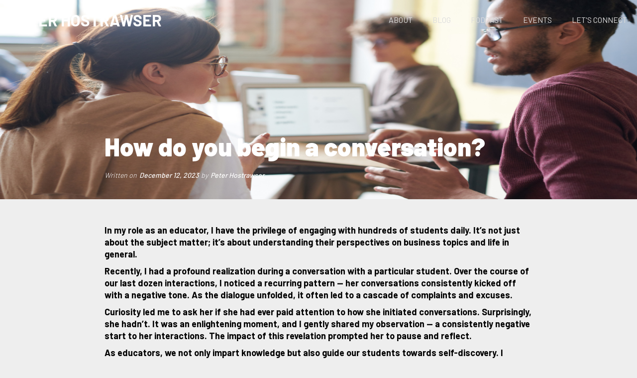

--- FILE ---
content_type: text/html; charset=utf-8
request_url: https://www.peterhostrawser.com/blog/how-do-you-begin-a-conversation
body_size: 6348
content:
<!DOCTYPE html><!-- This site was created in Webflow. https://webflow.com --><!-- Last Published: Fri Dec 05 2025 19:18:35 GMT+0000 (Coordinated Universal Time) --><html data-wf-domain="www.peterhostrawser.com" data-wf-page="5b442cf4a51a7f3fe71e6ca5" data-wf-site="5b442856a51a7f2d8e1e6a82" data-wf-collection="5b442cf4a51a7f69ce1e6ca4" data-wf-item-slug="how-do-you-begin-a-conversation"><head><meta charset="utf-8"/><title>How do you begin a conversation?</title><meta content="Positive or negative?" name="description"/><meta content="How do you begin a conversation?" property="og:title"/><meta content="Positive or negative?" property="og:description"/><meta content="https://cdn.prod.website-files.com/5b442cf4049e860aa0ae6544/65789b142ee73dfc4cf37a23_Pic%20talk.png" property="og:image"/><meta content="How do you begin a conversation?" property="twitter:title"/><meta content="Positive or negative?" property="twitter:description"/><meta content="https://cdn.prod.website-files.com/5b442cf4049e860aa0ae6544/65789b142ee73dfc4cf37a23_Pic%20talk.png" property="twitter:image"/><meta property="og:type" content="website"/><meta content="summary_large_image" name="twitter:card"/><meta content="width=device-width, initial-scale=1" name="viewport"/><meta content="_whPqiM01fzk_qiGr9d_Fc5YtJhojeQfkIhzXPVx8xY" name="google-site-verification"/><meta content="Webflow" name="generator"/><link href="https://cdn.prod.website-files.com/5b442856a51a7f2d8e1e6a82/css/disrupt-education.webflow.shared.bce2edb4e.min.css" rel="stylesheet" type="text/css"/><link href="https://cdn.prod.website-files.com/5b442856a51a7f2d8e1e6a82/css/disrupt-education.webflow.5b442cf4a51a7f3fe71e6ca5-2cbe55276.min.css" rel="stylesheet" type="text/css"/><link href="https://fonts.googleapis.com" rel="preconnect"/><link href="https://fonts.gstatic.com" rel="preconnect" crossorigin="anonymous"/><script src="https://ajax.googleapis.com/ajax/libs/webfont/1.6.26/webfont.js" type="text/javascript"></script><script type="text/javascript">WebFont.load({  google: {    families: ["Oswald:200,300,400,500,600,700","Barlow:100,200,300,regular,500,600,700,800,900","Ropa Sans:regular","Yanone Kaffeesatz:200,300,regular,700","Roboto:100,100italic,300,300italic,regular,italic,500,500italic,700,700italic,900,900italic"]  }});</script><script type="text/javascript">!function(o,c){var n=c.documentElement,t=" w-mod-";n.className+=t+"js",("ontouchstart"in o||o.DocumentTouch&&c instanceof DocumentTouch)&&(n.className+=t+"touch")}(window,document);</script><link href="https://cdn.prod.website-files.com/5b442856a51a7f2d8e1e6a82/5b8e143b2d873174b96eb56e_favicon_32x32.jpg" rel="shortcut icon" type="image/x-icon"/><link href="https://cdn.prod.website-files.com/5b442856a51a7f2d8e1e6a82/688b792f833de032276c6d16_256.jpg" rel="apple-touch-icon"/><script type="text/javascript">(function(i,s,o,g,r,a,m){i['GoogleAnalyticsObject']=r;i[r]=i[r]||function(){(i[r].q=i[r].q||[]).push(arguments)},i[r].l=1*new Date();a=s.createElement(o),m=s.getElementsByTagName(o)[0];a.async=1;a.src=g;m.parentNode.insertBefore(a,m)})(window,document,'script','https://www.google-analytics.com/analytics.js','ga');ga('create', 'UA-125235270-1', 'auto');ga('send', 'pageview');</script><script async="" src="https://www.googletagmanager.com/gtag/js?id=G-B7LRTGMVFX"></script><script type="text/javascript">window.dataLayer = window.dataLayer || [];function gtag(){dataLayer.push(arguments);}gtag('set', 'developer_id.dZGVlNj', true);gtag('js', new Date());gtag('config', 'G-B7LRTGMVFX');</script><script src="//platform-api.sharethis.com/js/sharethis.js#property=5b6cb92039f9520011ecfa27&product=sticky-share-buttons"></script><script type="text/javascript">window.__WEBFLOW_CURRENCY_SETTINGS = {"currencyCode":"USD","symbol":"$","decimal":".","fractionDigits":2,"group":",","template":"{{wf {\"path\":\"symbol\",\"type\":\"PlainText\"} }} {{wf {\"path\":\"amount\",\"type\":\"CommercePrice\"} }} {{wf {\"path\":\"currencyCode\",\"type\":\"PlainText\"} }}","hideDecimalForWholeNumbers":false};</script></head><body class="body"><div class="blog-image-top"><div class="container-7 w-container"><h1 class="blog-title-white">How do you begin a conversation?</h1><div class="blog-datewritten-by-div-block"><div class="blog-date">Written on</div><div class="blog-date _2">December 12, 2023</div><div class="blog-date _3">by</div><div class="blog-date _4">Peter Hostrawser</div></div></div><div class="div-block-8"></div><img alt="" src="https://cdn.prod.website-files.com/5b442cf4049e860aa0ae6544/65789b142ee73dfc4cf37a23_Pic%20talk.png" sizes="100vw" srcset="https://cdn.prod.website-files.com/5b442cf4049e860aa0ae6544/65789b142ee73dfc4cf37a23_Pic%20talk-p-500.png 500w, https://cdn.prod.website-files.com/5b442cf4049e860aa0ae6544/65789b142ee73dfc4cf37a23_Pic%20talk-p-800.png 800w, https://cdn.prod.website-files.com/5b442cf4049e860aa0ae6544/65789b142ee73dfc4cf37a23_Pic%20talk.png 1024w" class="image-4"/><div data-collapse="medium" data-animation="default" data-duration="400" data-easing="ease" data-easing2="ease" role="banner" class="navbar-3 w-nav"><div class="transparent-header-1-div-block w-clearfix"><a href="/" class="header-logo _2 w-nav-link">PETER HOSTRAWSER</a><nav role="navigation" class="nav-menu-2 w-clearfix w-nav-menu"><a href="/about" class="nav-link _2 w-nav-link">ABOUT</a><a href="/blog" class="nav-link _2 w-nav-link">BLOG</a><a href="/podcast" class="nav-link _2 w-nav-link">PODCAST</a><a href="/events" class="nav-link _2 w-nav-link">EVENTS</a><a href="/contact" class="nav-link _2 w-nav-link">LET&#x27;S CONNECT</a></nav><div class="menu-button-3 w-nav-button"><div class="icon-3 w-icon-nav-menu"></div></div></div></div></div><div class="_100px-padding-section blog-post-section"><div class="_40px-padding-container w-container"><div class="blog-body w-richtext"><h4>In my role as an educator, I have the privilege of engaging with hundreds of students daily. It’s not just about the subject matter; it’s about understanding their perspectives on business topics and life in general.</h4><h4>Recently, I had a profound realization during a conversation with a particular student. Over the course of our last dozen interactions, I noticed a recurring pattern — her conversations consistently kicked off with a negative tone. As the dialogue unfolded, it often led to a cascade of complaints and excuses.</h4><h4>Curiosity led me to ask her if she had ever paid attention to how she initiated conversations. Surprisingly, she hadn’t. It was an enlightening moment, and I gently shared my observation — a consistently negative start to her interactions. The impact of this revelation prompted her to pause and reflect.</h4><h4>As educators, we not only impart knowledge but also guide our students towards self-discovery. I encouraged her to consider how others might perceive her if this negative trend persisted. We embarked on a journey of self-reflection, aiming to reshape her communication style.</h4><h4>In a world filled with challenges, venting and complaining may seem like a natural outlet. However, it’s essential to recognize the toll it takes on those around us. Life isn’t always fair, but dwelling on the negative won’t alter the situation. Instead, embracing positivity can transform our interactions and, ultimately, our experiences.</h4><h4>So, I challenge you all to be mindful of the energy you bring into a conversation. Start with a positive note, even when addressing challenging topics. It’s a small shift that can make a significant difference in how we connect, collaborate, and navigate the complexities of life.</h4><p></p></div></div><div class="_40px-padding-container share-container w-container"></div><div class="_40px-padding-container author-container w-container"><div class="author-tight-div-block"><img alt="" src="https://cdn.prod.website-files.com/5b442cf4049e860aa0ae6544/5b4958dc68e07c3aaf5c2680_59Bwlud4_400x400.jpg" class="author-image"/><div class="div-block-4"><div class="blog-body authors-name">Peter Hostrawser</div><div class="blog-body author-title">Creator of Disrupt Education</div><div class="blog-body authors-brief-bio">My value is to help you show your value. #Blogger | #KeynoteSpeaker | #Teacher | #Designthinker | #disrupteducation</div></div></div></div></div><div class="_100px-padding-section suggested-posts-section"><div class="_40px-padding-container w-container"><div class="collection-list-wrapper w-dyn-list"><div role="list" class="collection-list-2 w-dyn-items w-row"><div role="listitem" class="collection-item-2 w-dyn-item w-col w-col-4"><a href="/blog/changing-education-is-not-anti-education" class="link-block w-inline-block"><div class="tight-suggested-div-block"><img alt="" src="https://cdn.prod.website-files.com/5b442cf4049e860aa0ae6544/6961539a1ac9d063227abdde_ChatGPT%20Image%20Jan%209%2C%202026%2C%2001_14_19%20PM.png" class="image-29"/><h4 class="suggested-title">Changing Education Is Not Anti Education</h4><div class="suggested-caption">The confusion often comes from fear.</div></div></a></div><div role="listitem" class="collection-item-2 w-dyn-item w-col w-col-4"><a href="/blog/why-we-dont-place-internship-students" class="link-block w-inline-block"><div class="tight-suggested-div-block"><img alt="" src="https://cdn.prod.website-files.com/5b442cf4049e860aa0ae6544/69598f7203602d5c3733bc23_blog%201.png" class="image-29"/><h4 class="suggested-title">Why We Don’t Place Internship Students</h4><div class="suggested-caption">And Why That’s the Point</div></div></a></div><div role="listitem" class="collection-item-2 w-dyn-item w-col w-col-4"><a href="/blog/why-high-school-students-really-want-internships" class="link-block w-inline-block"><div class="tight-suggested-div-block"><img alt="" src="https://cdn.prod.website-files.com/5b442cf4049e860aa0ae6544/69332d501b3510acfd0cb38f_Blog%20Why.png" sizes="(max-width: 767px) 96vw, (max-width: 991px) 228.921875px, 299.2421875px" srcset="https://cdn.prod.website-files.com/5b442cf4049e860aa0ae6544/69332d501b3510acfd0cb38f_Blog%20Why-p-500.png 500w, https://cdn.prod.website-files.com/5b442cf4049e860aa0ae6544/69332d501b3510acfd0cb38f_Blog%20Why-p-800.png 800w, https://cdn.prod.website-files.com/5b442cf4049e860aa0ae6544/69332d501b3510acfd0cb38f_Blog%20Why-p-1080.png 1080w, https://cdn.prod.website-files.com/5b442cf4049e860aa0ae6544/69332d501b3510acfd0cb38f_Blog%20Why.png 1280w" class="image-29"/><h4 class="suggested-title">Why High School Students Really Want Internships</h4><div class="suggested-caption">And What They&#x27;re Telling Us Loud and Clear</div></div></a></div></div></div></div></div><div id="form" class="contact-form-section"><div class="container-4 w-container"><div class="contact-peter-text">CONTACT PETER HOSTRAWSER</div><div class="form-block w-form"><form id="email-form" name="email-form" data-name="Email Form" method="get" class="form" data-wf-page-id="5b442cf4a51a7f3fe71e6ca5" data-wf-element-id="8a615317-8e2c-0f76-b7bf-565ba0a5af68"><label for="Full-2" class="contact-field-label">FULL NAME</label><input class="contact-text-field w-input" maxlength="256" name="Full-2" data-name="Full 2" placeholder="Enter your name" type="text" id="Full-2" required=""/><label for="Email-2" class="contact-field-label">EMAIL ADDRESS</label><input class="contact-text-field w-input" maxlength="256" name="Email-2" data-name="Email 2" placeholder="Enter your email" type="email" id="Email-2" required=""/><label for="Reason-2" class="contact-field-label">REASON FOR INQUIRY</label><select id="Reason-2" name="Reason-2" required="" data-name="Reason 2" class="contact-dropdown-field w-select"><option value="District Consulting">District Consulting</option><option value="Curriculum Development">Curriculum Development</option><option value="Pipeline Design">Pipeline Design</option><option value="Program Expansion">Program Expansion</option><option value="Speaking Engagement">Speaking Engagement</option><option value="General Inquiry">General Inquiry</option></select><label for="Message-2" class="contact-field-label">MESSAGE</label><textarea id="Message-2" name="Message-2" placeholder="Your message..." maxlength="5000" required="" data-name="Message 2" class="contact-text-area-field w-input"></textarea><input type="submit" data-wait="SENDING..." class="submit-button w-button" value="SUBMIT"/></form><div class="success-message w-form-done"><img src="https://cdn.prod.website-files.com/5b442856a51a7f2d8e1e6a82/5b5d5d6b5bb9b002c30e4e5d_59Bwlud4_400x400.jpg" width="200" alt="" class="image-21"/><div class="text-block-3">Thanks! Your submission has been received!</div></div><div class="w-form-fail"><div class="text-block-4">Oops! Something went wrong while submitting the form.</div></div></div></div></div><div class="footer"><div class="div-block-14"><img src="https://cdn.prod.website-files.com/5b442856a51a7f2d8e1e6a82/63c3220c490b9d5080a7020b_ph1.png" width="200" alt="" class="image-24"/><div class="footer-name">PETER HOSTRAWSER</div><div class="footer-email"><a href="mailto:phostrawser@gmail.com" class="footer-email">phostrawser@gmail.com</a></div><div class="podcast-page-podcast-links-div-block"><a href="https://www.youtube.com/channel/UCheUpyaYhnj0R9o8AX6XNiQ" target="_blank" class="footer-social-media-link-block w-inline-block"><img src="https://cdn.prod.website-files.com/5b442856a51a7f2d8e1e6a82/5b5fedbaaaff48d67069078d_youtube.png" width="66.5" alt="" class="image-14"/></a><a href="https://www.instagram.com/peterhostrawser/" target="_blank" class="footer-social-media-link-block w-inline-block"><img src="https://cdn.prod.website-files.com/5b442856a51a7f2d8e1e6a82/5b5fedcbd9b73f9b3eb4e6ad_instagram.png" width="1181" alt="" class="image-14"/></a><a href="https://twitter.com/peterhostrawser" target="_blank" class="footer-social-media-link-block w-inline-block"><img src="https://cdn.prod.website-files.com/5b442856a51a7f2d8e1e6a82/5b5fedd33f9c401575cac804_twitter.png" width="150" alt="" class="image-14"/></a><a href="https://www.linkedin.com/in/peter-hostrawser-09565546/" target="_blank" class="footer-social-media-link-block w-inline-block"><img src="https://cdn.prod.website-files.com/5b442856a51a7f2d8e1e6a82/5b5feddbaaff480c5b690798_linkedin.png" width="150" alt="" class="image-14"/></a><a href="https://www.facebook.com/peter.hostrawser" target="_blank" class="footer-social-media-link-block w-inline-block"><img src="https://cdn.prod.website-files.com/5b442856a51a7f2d8e1e6a82/5b5fedee3f9c409898cac80b_facebook.png" width="150" alt="" class="image-14"/></a></div><div class="footer-copyright">© 2025 PETERHOSTRAWSER.COM. All rights reserved.</div><div class="footer-promo">This site was designed in Chicago, IL by <a target="_blank" href="https://design.danielbevan.com/" class="footer-promo promo-link">Daniel Bevan</a></div></div><div class="footer-column-2-and-3"><div class="column-2-content"><div class="footer-looking-for">WHAT ARE YOU LOOKING FOR?</div><div class="div-block-13"></div><a href="/" class="footer-tab">HOME</a><a href="/about" class="footer-tab">ABOUT</a><a href="/blog" class="footer-tab">BLOGS</a><a href="/podcast" class="footer-tab">PODCASTS</a><a href="/events" class="footer-tab">EVENTS</a><a href="/contact" class="footer-tab">LET&#x27;S CONNECT<br/><br/></a></div><div class="column-3-content"><div class="footer-looking-for">RECEIVE EXCLUSIVE CONTENT</div><div class="div-block-13"></div><div class="html-embed w-embed"><!-- Begin MailChimp Signup Form -->
<link href="//cdn-images.mailchimp.com/embedcode/classic-10_7.css" rel="stylesheet" type="text/css">
<style type="text/css">
	#mc_embed_signup{clear:left; font:14px 'Barlow',sans-serif; }
	/* Add your own MailChimp form style overrides in your site stylesheet or in this style block.
	   We recommend moving this block and the preceding CSS link to the HEAD of your HTML file. */
</style>
<div id="mc_embed_signup">
<form action="https://peterhostrawser.us18.list-manage.com/subscribe/post?u=ac8ad15b7b8fee60c5ec2364c&amp;id=68bb0d21d7" method="post" id="mc-embedded-subscribe-form" name="mc-embedded-subscribe-form" class="validate" target="_blank" novalidate>
    <div id="mc_embed_signup_scroll">
	
<div class="mc-field-group">
	<input type="email" value="" name="EMAIL" class="required email" placeholder="Email Address" id="mce-EMAIL">
</div>
	<div id="mce-responses" class="clear">
		<div class="response" id="mce-error-response" style="display:none"></div>
		<div class="response" id="mce-success-response" style="display:none"></div>
	</div>    <!-- real people should not fill this in and expect good things - do not remove this or risk form bot signups-->
    <div style="position: absolute; left: -5000px;" aria-hidden="true"><input type="text" name="b_ac8ad15b7b8fee60c5ec2364c_68bb0d21d7" tabindex="-1" value=""></div>
    <div class="clear"><input type="submit" value="Subscribe" name="subscribe" id="mc-embedded-subscribe" class="button"></div>
    </div>
</form>
</div>

<!--End mc_embed_signup--></div></div></div></div><script src="https://d3e54v103j8qbb.cloudfront.net/js/jquery-3.5.1.min.dc5e7f18c8.js?site=5b442856a51a7f2d8e1e6a82" type="text/javascript" integrity="sha256-9/aliU8dGd2tb6OSsuzixeV4y/faTqgFtohetphbbj0=" crossorigin="anonymous"></script><script src="https://cdn.prod.website-files.com/5b442856a51a7f2d8e1e6a82/js/webflow.28abf8a7.657c7225227e5ad5.js" type="text/javascript"></script><script type="text/javascript" src="//downloads.mailchimp.com/js/signup-forms/popup/embed.js" data-dojo-config="usePlainJson: true, isDebug: false"></script><script type="text/javascript">require(["mojo/signup-forms/Loader"], function(L) { L.start({"baseUrl":"mc.us18.list-manage.com","uuid":"ac8ad15b7b8fee60c5ec2364c","lid":"68bb0d21d7"}) })</script></body></html>

--- FILE ---
content_type: text/css
request_url: https://cdn.prod.website-files.com/5b442856a51a7f2d8e1e6a82/css/disrupt-education.webflow.5b442cf4a51a7f3fe71e6ca5-2cbe55276.min.css
body_size: 3507
content:
:root{--white:white;--black:black;--crimson:#d82828;--twitter-blue:#1da1f2;--facebook-blue:#3b5998}body{color:#333;font-family:Arial,Helvetica Neue,Helvetica,sans-serif;font-size:14px;line-height:20px}h1{margin-top:0;margin-bottom:0;font-size:38px;font-weight:700;line-height:44px}img{width:auto;margin-left:auto;margin-right:auto;position:static;overflow:visible}.body{background-color:#eee;margin-bottom:0;padding-bottom:0}._100px-padding-section{z-index:50;color:#eee;background-color:#0000;padding-top:100px;padding-bottom:100px;position:static}._100px-padding-section.blog-post-section{background-color:#0000;padding-top:40px;padding-bottom:60px}._100px-padding-section.suggested-posts-section{background-color:#0000;padding-top:0;padding-bottom:0}._40px-padding-container{background-color:#0000;padding-left:40px;padding-right:40px;line-height:1.2;position:static}._40px-padding-container.separator-container{margin-top:60px}._40px-padding-container.podcast-container{flex-direction:column;justify-content:flex-start;display:flex}._40px-padding-container.author-container{margin-top:40px}._40px-padding-container.share-container{margin-top:20px}.blog-image-top{flex-direction:row;justify-content:center;height:400px;display:block;position:relative}.image-4{width:100%;min-width:0%;height:100%;position:absolute;inset:0}.blog-body{color:#000;padding-top:0;font-family:Barlow,sans-serif;font-size:18px;font-style:normal;font-weight:300;line-height:1.4}.blog-body.testimonials-name{color:#fff;text-align:left;font-size:24px;font-weight:700;line-height:1.2}.blog-body.testimonials-title{color:#ffffffe6;text-align:left;margin-top:4px;font-size:18px;font-style:normal;font-weight:400;line-height:1.2}.blog-body.testimonials-quote{clear:none;color:#000;text-align:left;flex:0 auto;font-size:18px;font-style:normal;font-weight:400;line-height:1.4;display:block}.blog-body.authors-name{color:#000;font-size:24px;font-weight:500;line-height:1}.blog-body.author-title{color:#999;margin-top:3px;font-size:12px;font-style:normal;font-weight:400;line-height:1}.blog-body.authors-brief-bio{color:#000;margin-top:10px;font-size:16px;font-style:normal;font-weight:400;line-height:1.4}.author-image{border-radius:100%;width:150px;height:150px;margin-right:20px}.author-tight-div-block{float:left;text-align:left;flex-direction:row;justify-content:flex-start;align-items:center;display:flex}.div-block-4{padding-top:20px;padding-bottom:20px}.collection-item-2{padding:20px 10px}.collection-list-2{margin-left:auto;margin-right:auto;display:flex}.blog-date{clear:both;color:#fff;flex:0 auto;margin-right:5px;font-family:Barlow,sans-serif;font-style:italic;font-weight:300;line-height:1.2}.blog-date._2{margin-left:0;font-weight:500}.blog-date._4,.blog-date._2{margin-left:0;font-weight:500}.blog-date._3{margin-left:0}.blog-date._4{margin-left:0;font-weight:500}.blog-datewritten-by-div-block{justify-content:flex-start;margin-top:20px;line-height:1;display:flex}.suggested-title{color:#000;margin-top:20px;margin-bottom:0;padding-top:0;padding-left:20px;padding-right:20px;font-family:Barlow,sans-serif;font-size:18px;font-style:normal;font-weight:500;line-height:1.4;text-decoration:none}.suggested-caption{color:#000;margin-top:10px;padding-top:0;padding-left:20px;padding-right:20px;font-family:Barlow,sans-serif;font-size:14px;font-style:normal;font-weight:300;line-height:1.4;text-decoration:none}.tight-suggested-div-block{background-color:#fff;height:100%;padding-bottom:20px}.link-block{height:100%;text-decoration:none}.image-14{height:30px}.nav-link{float:left;clear:none;color:#666;flex-direction:row;justify-content:flex-start;align-items:center;height:80px;padding-top:0;padding-bottom:0;font-family:Barlow,sans-serif;font-size:16px;font-weight:400;line-height:1;text-decoration:none;transition:color .5s;display:flex}.nav-link:hover{color:#000;transform:translate(0)}.nav-link.w--current{color:#666;font-weight:500}.nav-link._2{color:#ddd}.nav-link._2:hover{color:#fff}.contact-form-section{background-color:#fff;justify-content:center;align-items:stretch;padding:100px 0;display:block}.container-4{padding-left:40px;padding-right:40px}.form-block{margin-bottom:0}.contact-field-label{color:#000;margin-bottom:10px;font-family:Barlow,sans-serif;font-size:18px;font-weight:500;line-height:1}.contact-text-field{color:#000;background-color:#eee;border:1px #000;border-bottom-style:solid;margin-bottom:20px;padding:20px 10px;font-family:Barlow,sans-serif;font-weight:300;line-height:1}.contact-dropdown-field{color:#000;background-color:#0000;border:1px solid #000;margin-bottom:20px;padding:20px;font-family:Barlow,sans-serif;font-weight:300;line-height:1}.contact-text-area-field{color:#000;background-color:#eee;border:1px solid #000;width:100%;min-width:100%;max-width:100%;min-height:120px;margin-bottom:20px;padding:10px;font-family:Barlow,sans-serif;font-weight:300;line-height:1;display:block;overflow:auto}.submit-button{color:#fff;background-color:#000;width:120px;margin-top:20px;padding:20px 0;font-family:Barlow,sans-serif;line-height:1px;display:inline-block}.form{margin-top:40px}.contact-peter-text{color:#000;text-align:center;margin-top:0;margin-bottom:0;font-family:Barlow,sans-serif;font-size:50px;font-weight:700;line-height:1}.text-block-3{color:#000;margin-top:20px;font-family:Barlow,sans-serif;font-size:18px;font-weight:400;line-height:1.2}.success-message{background-color:#eee;margin-top:40px;padding-top:40px;padding-bottom:40px}.image-21{border-radius:100%;height:120px}.text-block-4{color:#000;font-family:Barlow,sans-serif;font-weight:400;line-height:1.2}.div-block-8{z-index:1;background-color:#0006;flex-direction:column;justify-content:flex-end;display:flex;position:absolute;inset:0}.blog-title-white{color:#fff;text-align:left;margin-top:0;margin-bottom:0;font-family:Barlow,sans-serif;font-size:50px;font-weight:900;line-height:1.2}.container-7{z-index:2;margin-bottom:40px;padding-left:40px;padding-right:40px;position:absolute;bottom:0;left:0;right:0}.podcast-page-podcast-links-div-block{flex-wrap:wrap;justify-content:center;margin-top:20px;display:flex}.footer{background-color:#242424;display:flex}.image-24{background-color:#fff;border-radius:100%;height:120px;padding:2px}.footer-name{color:#fff;text-align:center;margin-top:20px;font-family:Barlow,sans-serif;font-size:18px;font-weight:400;line-height:1}.footer-email{color:#ddd;text-align:center;margin-top:5px;font-family:Barlow,sans-serif;font-size:14px;font-weight:300;line-height:1}.footer-copyright{color:#ddd;text-align:center;margin-top:10px;font-family:Barlow,sans-serif;font-size:12px;font-style:italic;font-weight:100;line-height:1.2}.footer-looking-for{color:#fff;text-align:left;font-family:Barlow,sans-serif;font-size:18px;font-weight:400;line-height:1;display:block}.div-block-13{background-color:#fff;width:40px;height:2px;margin-top:40px;margin-bottom:30px;display:block}.footer-tab{color:#ddd;text-align:left;margin-top:10px;font-family:Barlow,sans-serif;font-size:14px;font-weight:400;line-height:1;text-decoration:none;transition:color .5s cubic-bezier(.455,.03,.515,.955);display:block}.footer-tab:hover{color:#fff}.footer-tab.w--current{display:block}.html-embed{margin-left:-15px;margin-right:-15px;position:relative}.footer-promo{color:#fff;text-align:center;margin-top:40px;font-family:Barlow,sans-serif;font-size:12px;font-style:normal;font-weight:300;line-height:1.2;text-decoration:none}.footer-promo.promo-link{text-decoration:underline}.footer-column-2-and-3{background-color:#333;flex-direction:row;align-items:stretch;width:100%;padding-top:100px;padding-bottom:100px;display:flex}.column-2-content,.column-3-content{flex:0 auto;width:100%;padding-left:40px;padding-right:40px}.div-block-14{flex-direction:column;width:50%;padding:100px 40px;display:flex}.footer-social-media-link-block{flex:none;margin-bottom:10px;margin-right:10px}.header-logo{float:left;color:#fff;flex-direction:row;justify-content:flex-start;align-items:center;height:80px;padding-top:0;padding-bottom:0;font-family:Barlow,sans-serif;font-size:32px;font-weight:700;line-height:1;text-decoration:none;display:flex}.header-logo.w--current{color:#fff}.header-logo._1{color:#000}.navbar-3{background-color:#0000;position:absolute;top:0;left:0;right:0}.nav-menu-2{flex-direction:row;display:flex}.image-29{width:100%;height:200px}@media screen and (max-width:991px){._100px-padding-section{padding-top:60px;padding-bottom:60px}._40px-padding-container{padding-left:40px;padding-right:40px}.author-tight-div-block,.share-tight-div-block{float:left}.nav-link{color:#fff;flex-direction:row;transition-property:none}.nav-link:hover{color:#fff}.nav-link.w--current{color:#ddd;transition-property:none}.nav-menu-1{background-color:#000;flex-direction:column;justify-content:center;align-items:flex-end}.homepgae-grabber-h1{font-size:42px}.home-container{padding-left:40px;padding-right:40px}.blogpodcast-section{flex-direction:column}.home-blog-tittle{font-size:24px}.home-events-div-block{justify-content:flex-start;display:block}.events-list-container-div-block{display:none}.home-event-title-h6.static-button{flex:1;width:100%;display:none}.home-event-title-h6.static-button._2{display:block}.collection-item-5{float:none;clear:none;width:auto;margin:5px;overflow:visible}.link-block-3{flex-wrap:nowrap;align-content:stretch;align-items:center;width:100%;min-width:0;max-width:none;padding:15px 20px;display:block}.homepgae-grabber-h2{font-size:24px}.home-event-link-block{padding-top:10px;padding-bottom:10px}.collection-item-6{flex:0 auto;width:100%;display:block}.testimonial-quote-div-block{border-bottom-style:none;border-bottom-width:0;border-left-style:none;border-left-width:0;border-right-style:none;border-right-width:0;margin-left:0;margin-right:0;padding-bottom:60px}.collection-list-5{flex-direction:column;display:flex}.home-porject-link-block{flex-direction:column;justify-content:flex-start;align-items:stretch}.project-image-div-block{flex:0 auto;width:100%;height:auto}.project-titledescription-div-block{display:block}.project-background-text{display:none}.project-background-text-2{background-color:#0009;font-weight:400;display:block}.image-22{opacity:1;transition-property:none}.container-5{padding-left:10px;padding-right:10px}._40px-padding-container-title{padding-left:40px;padding-right:40px}.container-7{bottom:0;left:0;right:0}.blog-page-title-h2{font-size:18px}.blog-page-cover-div-block{padding-left:20px;padding-right:20px}.blog-page-image{height:250px}.body-4{padding-top:60px}.body-5{margin-top:60px}.footer,.row-3{flex-direction:column}.footer-looking-for{display:block}.column-7{flex-direction:column}.html-embed{display:block}.footer-column-2-and-3{flex-direction:column;display:flex}.column-2-content{min-width:0;min-height:0}.column-3-content{min-width:0;min-height:0;padding-top:80px}.div-block-14{width:100%}.icon{flex:0 auto;padding-top:0;display:block}.menu-button{flex-direction:column;justify-content:center;align-items:stretch;height:80px;padding:0 20px;display:flex}.div-block-15{background-color:#000;width:20px;height:1px}.menu-button-2{width:80px;min-width:80px;height:80px;min-height:80px;padding:0}.menu-button-2.w--open{background-color:#000}.icon-2{text-align:center;line-height:1;position:absolute;top:30px;left:0;right:0}.transparent-header-1-div-block{background-color:#0000}.menu-button-3{width:80px;min-width:80px;height:80px;min-height:80px;padding:0}.menu-button-3.w--open{background-color:#0000}.icon-3{color:#fff;text-align:center;position:absolute;top:30px;left:0;right:0}.nav-menu-2{background-color:#000;flex-direction:column;justify-content:center;align-items:flex-end}.empty-home-events-text.static-button{flex:1;width:100%;display:none}.empty-home-events-text.static-button._2{display:block}}@media screen and (max-width:767px){._100px-padding-section{padding-top:40px;padding-bottom:40px}._100px-padding-section.suggested-posts-section{padding-top:10px;padding-bottom:10px}._40px-padding-container{padding-left:20px;padding-right:20px}.blog-image-top{height:300px}.blog-title{font-size:40px}.blog-body{font-size:18px;line-height:1.4}.blog-body.authors-name,.blog-body.author-title{text-align:center}.blog-body.testimonials-quote,.blog-body.authors-name,.blog-body.author-title{text-align:center}.blog-body.authors-brief-bio{text-align:center;font-size:14px}.blog-body.testimonials-quote{text-align:center}.author-image{margin-right:auto}.author-tight-div-block{flex-direction:column}.collection-item-2{padding:10px 0}.collection-list-2{display:block}.suggested-title{font-size:18px}.tight-suggested-div-block,.link-block{height:auto}.share-1.twitter{clear:left;flex:1}.share-1.facebook{clear:left;flex:1;justify-content:flex-start}.share-text{margin-right:auto}.share-tight-div-block{float:none;justify-content:flex-start;margin-left:auto;margin-right:auto}.project-title{font-size:40px}.project-description{font-size:18px}.podcast-title{font-size:40px}.podcast-on-page-description{font-size:18px}.brand{margin-left:10px}.brand.w--current{padding-left:0}.homepgae-grabber-h1{font-size:40px}.home-blog-caption{font-size:18px}.home-blog-caption.authors-name,.home-blog-caption.author-title{text-align:center}.home-blog-caption.authors-name,.home-blog-caption.author-title{text-align:center}.home-blog-caption.authors-brief-bio{text-align:center;font-size:14px}.home-blog-date.authors-name,.home-blog-date.author-title{text-align:center}.home-blog-date.authors-name,.home-blog-date.author-title{text-align:center}.home-blog-date.authors-brief-bio{text-align:center;font-size:14px}.home-podcast-title{font-size:18px}.home-blog-tittle-3{font-size:24px}.home-blog-caption-3{font-size:18px}.home-blog-caption-3.authors-name,.home-blog-caption-3.author-title{text-align:center}.home-blog-caption-3.authors-name,.home-blog-caption-3.author-title{text-align:center}.home-blog-caption-3.authors-brief-bio{text-align:center;font-size:14px}.home-events-div-block{flex-direction:column;align-items:stretch}.home-event-title-h6.static-button{padding-top:0;padding-bottom:0}.collection-item-5{border-left:0 #0000;margin:0}.event-date.authors-name,.event-date.author-title{text-align:center}.event-date.authors-name,.event-date.author-title{text-align:center}.event-date.authors-brief-bio{text-align:center;font-size:14px}.event-date-dot.authors-name,.event-date-dot.author-title{text-align:center}.event-date-dot.authors-name,.event-date-dot.author-title{text-align:center}.event-date-dot.authors-brief-bio{text-align:center;font-size:14px}.link-block-3{max-width:none;display:block}.homepgae-grabber-h2{font-size:22px}.home-event-link-block{justify-content:center}.collection-list-3,.collection-list-4{display:block}.testimonial-quote-div-block{border-bottom-style:none;border-left-style:none;border-right-style:none;margin-left:0;margin-right:0;padding-bottom:60px;padding-left:20px;padding-right:20px}.collection-list-5{display:block}.search-all-podcasts-link{font-size:18px}.search-all-podcasts-link.authors-name,.search-all-podcasts-link.author-title{text-align:center}.search-all-podcasts-link.testimonials-name,.search-all-podcasts-link.testimonials-title,.search-all-podcasts-link.testimonials-quote,.search-all-podcasts-link.authors-name,.search-all-podcasts-link.author-title{text-align:center}.search-all-podcasts-link.authors-brief-bio{text-align:center;font-size:14px}.search-all-podcasts-link.testimonials-name,.search-all-podcasts-link.testimonials-title,.search-all-podcasts-link.testimonials-quote{text-align:center}.recent-episodes{font-size:18px}.recent-episodes.authors-name,.recent-episodes.author-title{text-align:center}.recent-episodes.testimonials-name,.recent-episodes.testimonials-title,.recent-episodes.testimonials-quote,.recent-episodes.authors-name,.recent-episodes.author-title{text-align:center}.recent-episodes.authors-brief-bio{text-align:center;font-size:14px}.recent-episodes.testimonials-name,.recent-episodes.testimonials-title,.recent-episodes.testimonials-quote{text-align:center}.home-project-name-h4{font-size:40px}.home-project-name-h4.home-project-description{font-size:36px}.project-brief-description.authors-name,.project-brief-description.author-title{text-align:center}.project-brief-description.testimonials-quote,.project-brief-description.authors-name,.project-brief-description.author-title{text-align:center}.project-brief-description.authors-brief-bio{text-align:center;font-size:14px}.project-brief-description.testimonials-quote{text-align:center}.home-project-na{font-size:40px}.home-project-na.home-project-description{font-size:36px}.project-background-text{font-size:40px}.project-background-text-2{font-size:14px}.container-4{padding-left:20px;padding-right:20px}.contact-peter-text,.heading-collection-page{font-size:42px}.container-6{padding-left:20px;padding-right:20px}.blog-title-white{font-size:32px}._40px-padding-container-title{padding-left:20px;padding-right:20px}.container-7{padding-left:20px;padding-right:20px;bottom:0;left:0;right:0}.blog-page-title-h2{font-size:24px}.blog-page-date.authors-name,.blog-page-date.author-title{text-align:center}.blog-page-date.authors-name,.blog-page-date.author-title{text-align:center}.blog-page-date.authors-brief-bio{text-align:center;font-size:14px}.blog-page-cover-div-block{padding-left:40px;padding-right:40px}.blog-page-image{height:auto}.about-text{font-size:18px}.link-block-6{flex-direction:column;justify-content:flex-start}.div-block-10{padding-top:20px;padding-bottom:20px}.event-date-div-block{width:100%}.header-logo{font-size:24px}.icon-2{top:27px}.icon-3{top:28px}.collection-item-11{padding-left:0;padding-right:0}.collection-list-9{display:block}.service-name-h2{font-size:24px}.text-block-8{text-align:center;font-size:18px}.empty-home-events-text.static-button{padding-top:0;padding-bottom:0}}@media screen and (max-width:479px){._100px-padding-section{padding-top:40px;padding-bottom:40px}._100px-padding-section.blog-post-section{padding-top:20px}._40px-padding-container{padding-bottom:0}.blog-image-top{height:250px}.blog-title{font-size:36px}.div-block-2{width:60px}.blog-body{font-size:18px}.blog-body.authors-name{font-size:20px}.blog-body.testimonials-name{text-align:center;font-size:18px}.blog-body.testimonials-title{text-align:center;font-size:16px}.blog-body.testimonials-quote{font-size:16px}.author-tight-div-block{float:none;margin-left:auto;margin-right:auto}.collection-item-2{padding-top:10px;padding-bottom:10px}.blog-date{clear:left;flex:none;margin-right:5px;font-size:12px}.blog-date._2,.blog-date._3,.blog-date._4,.blog-date._2,.blog-date._3,.blog-date._4{margin-left:0}.blog-datewritten-by-div-block{flex-wrap:wrap}.collection-list-wrapper{padding-top:10px}.share-1.twitter{flex:1;justify-content:flex-start;padding-left:10px;padding-right:10px}.share-1.facebook{flex:1;padding-left:10px;padding-right:10px}.image-10{clear:none;margin-right:5px}.share-text{margin-right:auto;font-size:12px}.share-tight-div-block{float:none;margin-left:auto;margin-right:auto}.project-title{font-size:36px}.podcast-share-div-block{flex-wrap:wrap;align-content:stretch}.podcast-title{font-size:36px}.homepgae-grabber-h1{font-size:24px}.home-container{padding-left:20px;padding-right:20px}.home-blog-caption.authors-name,.home-blog-date.authors-name,.home-blog-date.authors-name,.home-blog-caption-3.authors-name,.home-blog-caption-3.authors-name,.event-date.authors-name,.event-date.authors-name,.event-date-dot.authors-name,.event-date-dot.authors-name,.homepgae-grabber-h2{font-size:20px}.div-block-6{padding-left:20px;padding-right:20px}.testimonial-picnametitle{flex-direction:column;justify-content:flex-start;align-items:center}.testimonial-nametitle-div-block{justify-content:flex-start;align-items:center;padding-left:0;padding-right:0}.search-all-podcasts-link.authors-name,.search-all-podcasts-link.testimonials-name,.search-all-podcasts-link.testimonials-title,.search-all-podcasts-link.testimonials-quote,.search-all-podcasts-link.authors-name,.search-all-podcasts-link.testimonials-name,.search-all-podcasts-link.testimonials-title,.search-all-podcasts-link.testimonials-quote,.recent-episodes.authors-name,.recent-episodes.testimonials-name,.recent-episodes.testimonials-title,.recent-episodes.testimonials-quote,.recent-episodes.authors-name,.recent-episodes.testimonials-name,.recent-episodes.testimonials-title,.recent-episodes.testimonials-quote{font-size:20px}.home-project-name-h4{font-size:36px}.home-project-name-h4.home-project-description{font-size:24px}.project-titledescription-div-block{padding:20px}.project-brief-description.authors-name{font-size:20px}.project-brief-description.testimonials-name{text-align:center;font-size:18px}.project-brief-description.testimonials-title{text-align:center;font-size:16px}.project-brief-description.testimonials-quote{font-size:16px}.home-project-na{font-size:36px}.home-project-na.home-project-description{font-size:24px}.project-background-text{font-size:36px}.project-background-text-2{font-size:12px}.contact-field-label{font-size:16px}.submit-button{width:100%}.contact-peter-text{font-size:24px}.body-3{padding-top:0}.heading-collection-page{font-size:24px}.text-block-5,.subtext-under-h1-heading{font-size:16px}.share-twitter-link-block{flex:1}.div-block-8{justify-content:center;align-items:baseline}.blog-title-white{font-size:24px}._40px-padding-container-title{padding-bottom:0}.container-7{flex-direction:column;justify-content:flex-end;margin-bottom:20px;display:flex;position:absolute;inset:0}.blog-page-date.authors-name{font-size:20px}.body-4{padding-top:40px}.about-text{font-size:16px}.body-5{margin-top:40px}.text-block-6{font-size:20px}.header-logo{height:60px;padding-right:0;font-size:18px}.menu-button-2{width:40px;min-width:40px;height:60px;min-height:60px}.icon-2{top:19px}.menu-button-3{width:40px;min-width:40px;height:60px;min-height:60px}.icon-3{top:19px}.div-block-17{padding-left:20px;padding-right:20px}.text-block-8{clear:none;display:block}}

--- FILE ---
content_type: text/plain
request_url: https://www.google-analytics.com/j/collect?v=1&_v=j102&a=1981583263&t=pageview&_s=1&dl=https%3A%2F%2Fwww.peterhostrawser.com%2Fblog%2Fhow-do-you-begin-a-conversation&ul=en-us%40posix&dt=How%20do%20you%20begin%20a%20conversation%3F&sr=1280x720&vp=1280x720&_u=IADAAEABAAAAACAAI~&jid=1895786710&gjid=571830602&cid=156455290.1769443476&tid=UA-125235270-1&_gid=658560192.1769443477&_r=1&_slc=1&z=632862000
body_size: -573
content:
2,cG-B7LRTGMVFX

--- FILE ---
content_type: text/javascript
request_url: https://cdn.prod.website-files.com/5b442856a51a7f2d8e1e6a82/js/webflow.achunk.2ed28924c32096ab.js
body_size: -237
content:
(self.webpackChunk=self.webpackChunk||[]).push([["201"],{92904:function(){Webflow.require("commerce")&&Webflow.require("commerce").init({siteId:"5b442856a51a7f2d8e1e6a82",apiUrl:"https://render.webflow.com"})}}]);